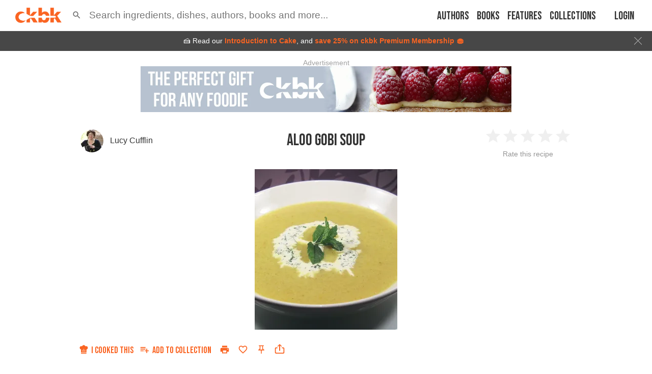

--- FILE ---
content_type: text/html; charset=utf-8
request_url: https://app.ckbk.com/clientId
body_size: -104
content:
7f115674-6126-48ba-af78-3ad457e438e8

--- FILE ---
content_type: text/html; charset=utf-8
request_url: https://www.google.com/recaptcha/api2/aframe
body_size: 181
content:
<!DOCTYPE HTML><html><head><meta http-equiv="content-type" content="text/html; charset=UTF-8"></head><body><script nonce="FuyrylKymT1Qcy1SOecRNg">/** Anti-fraud and anti-abuse applications only. See google.com/recaptcha */ try{var clients={'sodar':'https://pagead2.googlesyndication.com/pagead/sodar?'};window.addEventListener("message",function(a){try{if(a.source===window.parent){var b=JSON.parse(a.data);var c=clients[b['id']];if(c){var d=document.createElement('img');d.src=c+b['params']+'&rc='+(localStorage.getItem("rc::a")?sessionStorage.getItem("rc::b"):"");window.document.body.appendChild(d);sessionStorage.setItem("rc::e",parseInt(sessionStorage.getItem("rc::e")||0)+1);localStorage.setItem("rc::h",'1769913933848');}}}catch(b){}});window.parent.postMessage("_grecaptcha_ready", "*");}catch(b){}</script></body></html>